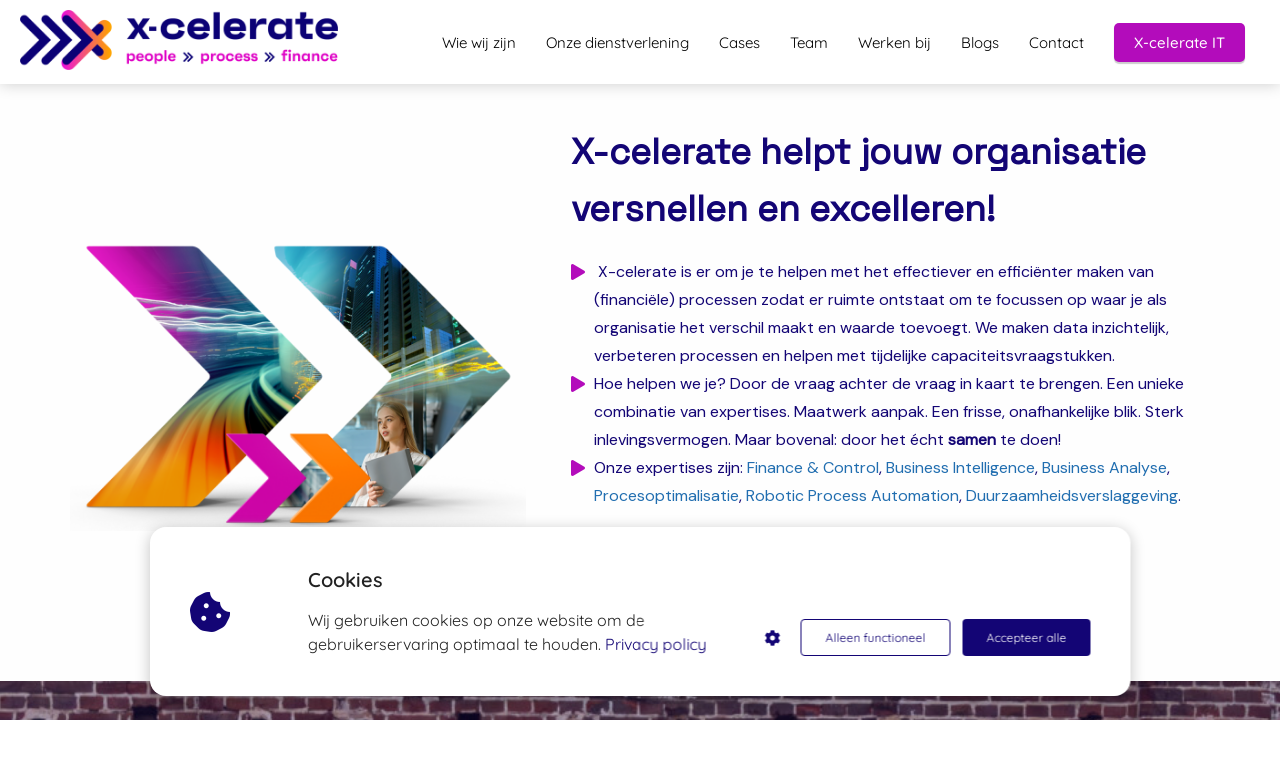

--- FILE ---
content_type: text/html
request_url: https://x-celerate.nl/
body_size: 17499
content:
<!DOCTYPE html><html
lang="nl" prefix="og: https://ogp.me/ns#"><head><meta
http-equiv="Content-Type" content="text/html; charset=utf-8" /><meta
name="viewport" content="width=device-width, initial-scale=1"><meta
property="og:locale" content="nl_NL"><link
rel="preload" fetchpriority="high" as="image" href="https://media-01.imu.nl/storage/x-celerate.nl/24255/x-celerate-1.png" imagesrcset="https://media-01.imu.nl/storage/x-celerate.nl/24255/x-celerate-1.png 350w"><link
rel="preload" fetchpriority="high" as="image" href="https://media-01.imu.nl/storage/x-celerate.nl/24255/x-celerate-jpg-36-1920x500.jpg" imagesrcset="https://media-01.imu.nl/storage/11128/24255/responsive/11380593/x-celerate-jpg-36-1920x500_1606_418.jpg 1606w, https://media-01.imu.nl/storage/11128/24255/responsive/11380593/x-celerate-jpg-36-1920x500_1343_350.jpg 1343w, https://media-01.imu.nl/storage/11128/24255/responsive/11380593/x-celerate-jpg-36-1920x500_1124_293.jpg 1124w, https://media-01.imu.nl/storage/11128/24255/responsive/11380593/x-celerate-jpg-36-1920x500_940_245.jpg 940w, https://media-01.imu.nl/storage/11128/24255/responsive/11380593/x-celerate-jpg-36-1920x500_787_205.jpg 787w, https://media-01.imu.nl/storage/11128/24255/responsive/11380593/x-celerate-jpg-36-1920x500_658_171.jpg 658w, https://media-01.imu.nl/storage/11128/24255/responsive/11380593/x-celerate-jpg-36-1920x500_550_143.jpg 550w, https://media-01.imu.nl/storage/11128/24255/responsive/11380593/x-celerate-jpg-36-1920x500_460_120.jpg 460w, https://media-01.imu.nl/storage/11128/24255/responsive/11380593/x-celerate-jpg-36-1920x500_385_100.jpg 385w, https://media-01.imu.nl/storage/11128/24255/responsive/11380593/x-celerate-jpg-36-1920x500_322_84.jpg 322w, https://media-01.imu.nl/storage/11128/24255/responsive/11380593/x-celerate-jpg-36-1920x500_269_70.jpg 269w, https://media-01.imu.nl/storage/11128/24255/responsive/11380593/x-celerate-jpg-36-1920x500_225_59.jpg 225w, https://media-01.imu.nl/storage/11128/24255/responsive/11380593/x-celerate-jpg-36-1920x500_188_49.jpg 188w, https://media-01.imu.nl/storage/x-celerate.nl/24255/x-celerate-jpg-36-1920x500.jpg 1920w"><link
rel="preload" fetchpriority="high" as="image" href="https://media-01.imu.nl/storage/x-celerate.nl/22629/008_1440x960-956x500.jpg" imagesrcset="https://media-01.imu.nl/storage/x-celerate.nl/24255/fc-mix-1-90x90.png 90w"><link
rel="preconnect" href="https://cdnjs.cloudflare.com"><link
rel="preconnect" href="https://app.phoenixsite.nl"><link
rel="preconnect" href="https://media-01.imu.nl"><link
rel="icon" href="https://media-01.imu.nl/storage/x-celerate.nl/24255/favicon-32x32.png" type="image/x-icon" /><style>body,html{max-width:100%;display:none;font-family:"Roboto"}#wrapper{min-height:100%}.pricing-stars
p{font-family:FontAwesome}.editing-mode-message{display:none !important}</style><script>window.phx_track = window.phx_track || function() { (window.phx_track.q = window.phx_track.q || []).push(arguments) }</script><script defer>window.CookieConsent=new function(e){const t="cookie-warning-modal--popup";let n=JSON.parse(localStorage.getItem("cookieConsent")||"null");const c=!!n;function o(e=c){const t={c_consent_given:e};Object.entries(n).forEach((([e,n])=>{t[`c_consent_${e}`]=n})),"undefined"!=typeof phx_track&&phx_track("cookie_consent","","",t)}n={functional:!0,statistical:!1,marketing:!1,...n},o();const i=window.cookie_consent_compatibility_mode_enabled||!1;let s=null,a=null,l=null,d=null,u=null,r=null,k=null,h=null,g=null,m=null;const p=()=>{function t(e){h.checked=g.checked&&m.checked}s=e.getElementById("show-custom-settings"),a=e.getElementById("cookie"),l=e.getElementById("settings"),d=e.body,u=e.getElementById("accept-functional"),r=e.getElementById("accept-all"),k=e.getElementById("save-custom-settings"),h=e.getElementById("input-cookie-consent-all"),g=e.getElementById("input-cookie-consent-statistical"),m=e.getElementById("input-cookie-consent-marketing"),u.addEventListener("click",(function(){v(!1,!1),f(d,a)})),r.addEventListener("click",(function(){v(!0,!0),f(d,a)})),k.addEventListener("click",(function(){v(!!g.checked,!!m.checked),f(d,a),f(d,l)})),s.addEventListener("click",(function(){a.classList.remove("show"),setTimeout((function(){l.classList.add("show")}),100)})),h.addEventListener("change",(function(e){g.checked=e.target.checked,m.checked=e.target.checked})),g.addEventListener("change",t),m.addEventListener("change",t),c||setTimeout((()=>{L()}),1e3)};function f(e,n){n.classList.contains(t)&&e.classList.remove("active-popup"),n.classList.remove("show")}function v(t,c){n.statistical=t,n.marketing=c,localStorage.setItem("cookieConsent",JSON.stringify(n)),i?location.reload():_script_loader.loadScriptSrc(),e.dispatchEvent(new CustomEvent("cookie-consent-changed",{detail:{givenConsentItems:n}})),o(!0)}"complete"===e.readyState||"loaded"===e.readyState?p():e.addEventListener("DOMContentLoaded",p);const E=function(){g.checked=n.statistical,m.checked=n.marketing,h.checked=n.statistical&&n.marketing},L=function(){E(),a.classList.add("show"),a.classList.contains(t)&&d.classList.add("active-popup")};this.openCookieConsentPopup=function(){E(),l.classList.add("show"),d.classList.add("active-popup")},this.hasConsent=function(e){return n[e]||!1},this.getGivenConsentItems=function(){return n},this.hasGivenPreference=function(){return c}}(document);</script><script>window.pages_url = "https://app.phoenixsite.nl/";</script><script async src="https://www.googletagmanager.com/gtag/js?id=G-H7YLRV9PL8" data-type="statistical"></script><script async src="[data-uri]" data-type="statistical"></script><script async src="[data-uri]" data-type="marketing"></script> <script async data-type="marketing" lazy-script="https://www.googletagmanager.com/gtag/js?id=G-H7YLRV9PL8"></script> <script data-type="marketing" lazy-script="[data-uri]"></script>  <script data-type="marketing" lazy-script="[data-uri]"></script> <meta
name="google-site-verification" content="clkkAi-qRW-pfJ2Xg2W-R1h3rk0Rw2Vq1i0x8og_BP0" /><title>X-celerate helpt jouw organisatie te versnellen en excelleren!</title><meta
name="description" content="Een specialistische consultancy op het gebied van finance, processen en BI. Samen realiseren we projecten op maat, met focus op betrokkenheid en resultaat!"/><meta
name="keywords" content=""/><meta
name="robots" content="index, follow"/><link
rel="dns-prefetch" href="//cdn.phoenixsite.nl" /><link><link
rel="dns-prefetch" href="//app.phoenixsite.nl" /><link><link
rel="canonical" href="https://x-celerate.nl/"><meta
property="og:type" content="website"/><meta
property="og:title" content="X-celerate helpt jouw organisatie te versnellen en excelleren!"/><meta
name="twitter:card" content="summary" /><meta
property="twitter:title" content="X-celerate helpt jouw organisatie te versnellen en excelleren!"/><meta
property="og:description" content="Een specialistische consultancy op het gebied van finance, processen en BI. Samen realiseren we projecten op maat, met focus op betrokkenheid en resultaat!"/><meta
property="twitter:description" content="Een specialistische consultancy op het gebied van finance, processen en BI. Samen realiseren we projecten op maat, met focus op betrokkenheid en resultaat!"/><meta
property="og:url" content="https://x-celerate.nl"/><meta
property="twitter:image" content="https://media-01.imu.nl/storage/x-celerate.nl/31105/x-image-1-544x628.png"/><meta
property="og:image" content="https://media-01.imu.nl/storage/x-celerate.nl/31105/x-image-1-544x628.png"/> <script>var base_pages_api_url = "https://app.phoenixsite.nl/";</script> <script>let url_string = window.location.href;
  let url = new URL(url_string);
  let order_value = url.searchParams.get("order_value");
  let order_name = url.searchParams.get("product_name");
  let order_sku = url.searchParams.get("sku");
  let order_number = url.searchParams.get("nr");
  let order_quantity = url.searchParams.get("quantity");

  if(!!order_value && !!order_name && !!order_sku && !!order_number && !!order_quantity) {
    window.dataLayer = window.dataLayer || [];
    dataLayer.push({
      "event": "purchase",
      "transactionId": order_number,
      "transactionTotal": order_value,
      "transactionProducts": [{
        "sku": order_sku,
        "name": order_name,
        "price": order_value,
        "quantity":order_quantity
      }] });
  }</script> <script defer src="https://cdnjs.cloudflare.com/ajax/libs/jquery/3.6.0/jquery.min.js"></script> <script defer src="https://cdn.phoenixsite.nl/pageomatic/assets/js/client/parameter-vars.js?v=20251216193724"></script> <script defer src="https://cdn.phoenixsite.nl/pageomatic/assets/js/client/img-popup-box.js?v=20251216193724"></script> <script defer src="https://cdn.phoenixsite.nl/pageomatic/assets/js/client/video-popup-box.js?v=20251216193724"></script> <script defer src="https://cdn.phoenixsite.nl/pageomatic/assets/js/client/portfolio-popup-box.js?v=20251216193724"></script> <script defer src="https://cdn.phoenixsite.nl/pageomatic/assets/js/client/menu-scroll.js?v=20251216193724"></script> <script defer src="https://cdn.phoenixsite.nl/pageomatic/assets/js/client/anchor-scroll-script.js?x=2&v=20251216193724"></script> <script defer src="https://cdn.phoenixsite.nl/pageomatic/assets/js/client/box-slider-script.js?v=20251216193724"></script> <script defer src="https://cdn.phoenixsite.nl/pageomatic/assets/js/client/common-scripts-ps.js?v=20251216193724"></script> <script defer src="https://cdn.phoenixsite.nl/pageomatic/assets/js/client/two-step-optin-trigger.js?v=20251216193724"></script> <script defer type='text/javascript' src="https://cdn.phoenixsite.nl/pageomatic/assets/js/client/phx-admin-menu.js?v=20251216193724"></script> <script defer type='text/javascript' src="https://cdn.phoenixsite.nl/pageomatic/assets/js/client/fake-scroll.js"></script> <script  src="https://cdn.phoenixsite.nl/pageomatic/assets/js/client/uuid.js?v=20251216193724"></script> <script defer src="https://cdn.phoenixsite.nl/pageomatic/assets/js/client/animation-script.js?v=20251216193724"></script> <script async
            defer
            src="https://sc.imu.nl/js/phx-analytics.js?v=20251216193724"
            data-w-id="13338"
            data-p-t="homepage"
    ></script> <style>.modern-classic-theme .full-row
ul{font-family:inherit;font-weight:inherit;list-style-type:none;padding-left:0;position:relative}.modern-classic-theme .full-row ul
li{padding-left:0}.modern-classic-theme .full-row ul li:before{color:#3c3;content:"\f058";font-family:Font Awesome\ 5 Pro,Font Awesome\ 5 Free;font-weight:900;left:0;margin-right:10px;position:relative}body .modern-classic-theme{font-family:Source Sans Pro,sans-serif}body .modern-classic-theme.two-step-optin-wrapper .two-step-popup{background:#fff!important;border-radius:3px;text-align:center}body .modern-classic-theme .general-btn{border:none;border-radius:3px;-webkit-box-shadow:none;box-shadow:none;font-family:Source Sans Pro,sans-serif;font-size:18px;font-weight:400;outline:0;overflow:hidden;padding:15px
40px;position:relative}body .modern-classic-theme .general-btn:before{background:-webkit-gradient(linear,left top,left bottom,from(transparent),to(rgba(0,0,0,.1)));background:linear-gradient(180deg,transparent,rgba(0,0,0,.1));border-radius:3px;content:"";height:100%;left:0;position:absolute;top:0;width:100%}.modern-classic-theme-content{margin-bottom:0;z-index:1}.full-hero-row.modern-classic-theme{font-family:Open Sans,sans-serif;font-weight:400;text-align:center}.full-hero-row.modern-classic-theme .hero-cta{margin-bottom:80px}.full-hero-row.modern-classic-theme
h2{margin-bottom:32px;margin-top:0}.full-hero-row.modern-classic-theme .hero-main-title{font-family:Source Sans Pro,sans-serif;font-size:42px;font-weight:200;letter-spacing:0;line-height:1.6;margin-bottom:10px;margin-top:90px;text-shadow:none!important}@media (max-width:1500px){.full-hero-row.modern-classic-theme .hero-main-title{font-size:37px;line-height:1.6!important;margin-bottom:20px}}@media (max-width:1169px){.full-hero-row.modern-classic-theme .hero-main-title{line-height:1.6!important;margin-top:35px}}@media (max-width:1025px){.full-hero-row.modern-classic-theme .hero-main-title{font-size:26px!important;line-height:1.6!important}}.full-hero-row.modern-classic-theme
h2{font-family:Open Sans,sans-serif;font-size:26px;font-weight:300;letter-spacing:0;line-height:1.6;margin-bottom:20px;text-shadow:none!important}.full-row.modern-classic-theme{padding-bottom:75px;padding-top:85px}.full-row.modern-classic-theme h1,.full-row.modern-classic-theme h2,.full-row.modern-classic-theme
h3{font-family:Source Sans Pro,sans-serif}.full-row.modern-classic-theme .compact-usp1{border-radius:0;-webkit-box-shadow:none!important;box-shadow:none!important;margin:20px!important}.full-row.modern-classic-theme .compact-usp1 .usp-title{margin:0!important;padding-bottom:0!important}.full-row.modern-classic-theme .compact-usp1 .usp-desc{margin:0!important}.full-row.modern-classic-theme .usp-item{border-radius:5px;-webkit-box-shadow:0 0 15px rgba(0,0,0,.2);box-shadow:0 0 15px rgba(0,0,0,.2);line-height:1.6;margin:5px
20px 40px;min-height:50px;padding:0;text-align:center}.full-row.modern-classic-theme .usp-item .usp-title,.full-row.modern-classic-theme .usp-item
h3{font-family:Source Sans Pro,sans-serif;font-size:24px;font-weight:300;margin:0
0 20px;padding:0;position:relative}.full-row.modern-classic-theme .usp-item .usp-desc{font-family:Open Sans,sans-serif;font-size:15px;font-weight:300;line-height:1.6;margin-bottom:20px;margin-top:20px;position:relative;z-index:150}.full-row.modern-classic-theme .compact-usp1{text-align:unset}.full-row.modern-classic-theme .compact-usp1 .usp-image{float:left;margin-right:8%;width:22%}.full-row.modern-classic-theme .compact-usp1 .usp-image
img{height:auto;max-height:90px;max-width:100%}.full-row.modern-classic-theme .compact-usp1 .usp-content-wrap{float:left;text-align:left;width:70%}@media (max-width:1023px){.full-row.modern-classic-theme .flex-box{padding:10px}}.full-row.modern-classic-theme.large-img-title-txt-btn .content-unit{margin:10px
30px}.full-row.modern-classic-theme .content-unit{margin:10px;padding:0;position:relative;text-align:center;z-index:99}.full-row.modern-classic-theme .content-unit .general-btn{margin-bottom:0!important}.full-row.modern-classic-theme .content-unit .content-unit-title{font-family:Source Sans Pro,sans-serif;font-size:45px!important;font-weight:300;letter-spacing:0;line-height:1.6;margin-bottom:20px;position:relative;text-align:center}@media (max-width:1169px){.full-row.modern-classic-theme .content-unit .content-unit-title{margin-bottom:25px}.full-row.modern-classic-theme .content-unit .content-unit-title:after{display:none}.full-row.modern-classic-theme .content-unit .content-unit-txt{width:100%}}@media (max-width:900px){body .modern-classic-theme .general-btn{white-space:normal}.full-row.modern-classic-theme .content-unit .content-unit-title{font-size:28px!important}.full-row.modern-classic-theme .content-unit.content-full-width{margin-top:10px}.full-row.modern-classic-theme .content-unit{margin-left:20px;margin-right:20px}}.full-row.modern-classic-theme .content-unit .content-unit-txt{font-family:Open Sans,sans-serif;font-size:inherit;font-weight:300;line-height:1.8;margin-bottom:30px;margin-left:auto;margin-right:auto;position:relative;width:100%;z-index:150}.full-row.modern-classic-theme .content-unit .content-unit-txt
p{margin-bottom:8px}.full-row.modern-classic-theme .content-unit .content-unit-txt
a{color:#216eb0;font-weight:500}.full-row.modern-classic-theme .content-unit .content-unit-txt ul
li{font-size:inherit;list-style-type:none;padding-left:25px;text-align:left}.full-row.modern-classic-theme .content-unit .content-unit-txt ul li:before{position:absolute}.full-row.modern-classic-theme .content-unit .content-unit-txt ul li:before{font-size:17px}.full-row.modern-classic-theme .content-unit .content-unit-cta{text-align:center}@media (max-width:767px){.full-row.modern-classic-theme .content-unit{padding:20px}.full-hero-row{left:0!important;right:0!important}}.full-row.modern-classic-theme .simple-cta-unit{position:relative}.full-row.modern-classic-theme .simple-cta-unit.less-padding{padding-bottom:0;padding-top:0}.full-row.modern-classic-theme .simple-cta-unit .simple-cta-title{font-family:Source Sans Pro,sans-serif;font-size:40px;font-weight:300;letter-spacing:0;line-height:1.6;position:relative;text-align:center}@media (max-width:1500px){.full-row.modern-classic-theme .simple-cta-unit .simple-cta-title{font-size:40px}}.full-row.modern-classic-theme .simple-cta-unit .no-line-under:after{display:none}.small-padding-top-bot.modern-classic-theme{padding-bottom:60px;padding-top:60px}strong{font-weight:700}@media (max-width:1023px){.full-row.modern-classic-theme .simple-cta-unit .simple-cta-title{margin-bottom:20px!important}.full-row.modern-classic-theme .simple-cta-unit .flex-box{max-width:none;width:100%}.flex-box-2{display:inline-block}}html{margin-top:0!important}#wrapper{padding-bottom:0!important}.bg-img-custom-overlay{z-index:1!important}*{-webkit-box-sizing:border-box;box-sizing:border-box}:after,:before{-webkit-box-sizing:border-box;box-sizing:border-box}a{text-decoration:none}@media (max-width:900px){.full-row.modern-classic-theme .simple-cta-unit .flex-box{margin-bottom:0;padding-bottom:0}h1{font-size:24px!important}h2{font-size:22px!important}h3{font-size:20px!important}.full-row{padding-top:20px!important;padding-bottom:20px!important;display:block}.full-hero-row{padding-top:20px;padding-bottom:20px;display:block}.full-hero-row
h2{font-size:22px!important}.full-hero-row .hero-main-title{font-size:22px!important;margin-top:40px!important}.full-hero-row .hero-sub-title{font-size:17px!important}.full-hero-row.no-responsive-padding{padding-top:0;padding-bottom:0}.hero-main-title,.hero-sub-title{padding-left:15px;padding-right:15px}.simple-cta-unit .simple-cta-title{padding-left:15px!important;padding-right:15px!important}.full-hero-row{overflow-wrap:break-word;word-wrap:break-word}.full-hero-row .hero-cta{margin-bottom:20px!important}}@media (max-width:980px){.content-unit .content-unit-txt{font-size:16px!important}}@media (max-width:500px){.full-row.modern-classic-theme .compact-usp1 .usp-image img.imgsize-90x90{max-width:90px}.full-row.modern-classic-theme .compact-usp1 .usp-content-wrap{width:100%}.usp-item.compact-usp1 .usp-image{float:none!important;margin:auto!important;width:100%!important;margin-bottom:15px!important}.usp-item.compact-usp1 .usp-content-wrap{text-align:center!important;max-width:none!important;float:none!important;padding:0!important}}@media (max-width:1169px){.content-unit .content-unit-title{text-align:inherit!important}.content-unit .content-unit-title.align-left{text-align:left!important}.content-unit .content-unit-txt{text-align:inherit!important}.content-unit .content-unit-txt.align-left{text-align:left!important}.content-unit .content-unit-cta{text-align:inherit!important}}@media (max-width:900px){.odd-even-row{display:block;width:100%}.odd-even-row .row-nest-one,.odd-even-row .row-nest-three,.odd-even-row .row-nest-two{display:block;width:100%}}.header-client-styling .basic-header-styling .header-item-placement{display:-webkit-box;display:-ms-flexbox;display:flex;-webkit-box-align:center;-ms-flex-align:center;align-items:center;width:100%}.header-client-styling .desktop-logo{height:60px;display:-webkit-inline-box;display:-ms-inline-flexbox;display:inline-flex;-webkit-box-align:center;-ms-flex-align:center;align-items:center}.header-client-styling .desktop-logo
img{max-height:60px;-o-object-fit:contain;object-fit:contain;-o-object-position:left;object-position:left}.header-client-styling .menu-bar{display:-webkit-box;display:-ms-flexbox;display:flex;-webkit-box-pack:end;-ms-flex-pack:end;justify-content:flex-end;-webkit-box-align:center;-ms-flex-align:center;align-items:center;width:100%}.header-client-styling .menu-link-styling{color:unset}.header-client-styling .menu-item{-webkit-touch-callout:none;border-radius:3px;padding:15px;padding-top:20px;padding-bottom:20px;position:relative;font-size:15px;text-align:center;display:-webkit-inline-box;display:-ms-inline-flexbox;display:inline-flex;-webkit-box-pack:center;-ms-flex-pack:center;justify-content:center;-webkit-box-align:center;-ms-flex-align:center;align-items:center}.header-client-styling .menu-list{position:relative;float:left;display:inline-block;border-radius:3px}.header-client-styling .preview-header-item{display:-webkit-box;display:-ms-flexbox;display:flex;-webkit-box-align:center;-ms-flex-align:center;align-items:center;z-index:4000;position:relative;background:#fff;-webkit-box-shadow:0 0 15px rgba(0,0,0,.2);box-shadow:0 0 15px rgba(0,0,0,.2)}.header-client-styling .small-size-header{height:84px!important}.header-client-styling .small-size-header .desktop-logo{height:60px;display:-webkit-inline-box;display:-ms-inline-flexbox;display:inline-flex;-webkit-box-align:center;-ms-flex-align:center;align-items:center}.header-client-styling .small-size-header .desktop-logo
img{max-height:60px;-o-object-fit:contain;object-fit:contain;-o-object-position:left;object-position:left}.header-client-styling .cta-header-button{-webkit-box-shadow:rgba(0,0,0,.2) 0 2px 1px;box-shadow:rgba(0,0,0,.2) 0 2px 1px;padding:10px
20px;border-radius:5px;background:#ff9b00;font-weight:500;position:relative;text-decoration:none;display:inline-block}.header-client-styling .full-width-header{margin-left:20px;margin-right:20px}.header-client-styling
.fixed{position:fixed;width:100%;z-index:305}.header-client-styling .background-effect{padding-top:13px;padding-bottom:13px;margin-top:7px;margin-bottom:7px}@media (min-width:1024px){.header-client-styling .mobile-header{display:none}.header-client-styling .basic-header-styling{display:block;position:relative;z-index:305}}@media (max-width:1024px){.header-client-styling .mobile-header{display:block;width:100%;height:64px;position:relative;z-index:305}.header-client-styling .basic-header-styling{display:none}}.header-client-styling .mobile-header-bar{display:-webkit-box;display:-ms-flexbox;display:flex;width:100%;-webkit-box-align:center;-ms-flex-align:center;align-items:center;padding:10px
24px;-webkit-box-shadow:0 0 10px rgba(0,0,0,.2);box-shadow:0 0 10px rgba(0,0,0,.2);position:fixed;z-index:20}.header-client-styling .mobile-header-menu-bar{display:-webkit-box;display:-ms-flexbox;display:flex;-webkit-box-pack:end;-ms-flex-pack:end;justify-content:flex-end;-webkit-box-align:center;-ms-flex-align:center;align-items:center;width:100%}.header-client-styling .mobile-menu-item-container{display:none}.header-client-styling .mobile-menu-item-container .mobile-bottom-flex{display:-webkit-box;display:-ms-flexbox;display:flex;-webkit-box-align:center;-ms-flex-align:center;align-items:center;-webkit-box-pack:justify;-ms-flex-pack:justify;justify-content:space-between;border-top:1px solid rgba(0,0,0,.1)}.header-client-styling .mobile-menu-item-container .mobile-cta-button{margin-left:10px;display:inline-block}@media (max-width:970px){.modern-classic-theme .full-row
ul{text-align:left!important}.header-client-styling .mobile-menu-item-container .mobile-cta-button .cta-header-button{font-size:12px}}.header-client-styling .burger-menu-icon{-webkit-touch-callout:none;padding:5px;width:44px;border-radius:3px}.header-client-styling .burger-menu-icon
i{font-size:30px!important;position:relative;left:4px}.header-client-styling .mobile-logo
img{height:40px;-o-object-fit:contain;object-fit:contain;-o-object-position:left;object-position:left}@media (max-width:500px){.header-client-styling .mobile-logo
img{max-width:250px;height:auto;max-height:40px}}.header-client-styling .top-mobile-template{top:0}.header-client-styling .top-mobile-template .mobile-menu-item-container{-webkit-box-shadow:0 0 10px rgba(0,0,0,.2);box-shadow:0 0 10px rgba(0,0,0,.2);max-width:100%;margin:auto;border-radius:0;border-top:2px solid rgba(0,0,0,.2);position:fixed;width:100%;z-index:-1;top:57px;overflow-y:scroll}@media (max-height:600px){.header-client-styling .top-mobile-template .mobile-menu-item-container{bottom:0}}.header-client-styling .top-mobile-template .mobile-menu-item-container .mobile-menu-nav-item{-webkit-touch-callout:none;font-size:15px;padding:18px;padding-left:30px;border-top:1px solid rgba(0,0,0,.1);font-weight:300}#wrapper .preview-header-item{margin:0;height:auto;font-family:Quicksand;z-index:4}body,html{width:100%;font-size:16px;color:#222;margin:0;padding:0;background:#fff;display:block!important;position:relative}body h1,html
h1{margin-top:0!important}body h1,body h2,body h3,html h1,html h2,html
h3{margin:0;padding:0}.usp-desc{position:relative}.content-unit.align-content-left{text-align:left!important}.content-unit.align-content-left .content-unit-title{text-align:left}.content-unit.align-content-left .content-unit-cta{text-align:left}@media (max-width:960px){.content-unit.align-content-left{text-align:center!important}.content-unit.align-content-left .content-unit-title{text-align:center!important}.content-unit.align-content-left .content-unit-cta{text-align:center}}.mirror-box-1
img{max-width:100%}.mirror-box-on .mirror-box-1{-webkit-box-ordinal-group:2;-ms-flex-order:1;order:1}.mirror-box-on .mirror-box-2{-webkit-box-ordinal-group:3;-ms-flex-order:2;order:2}.flex-parent-center{display:-webkit-box;display:-ms-flexbox;display:flex;-webkit-box-align:center;-ms-flex-align:center;align-items:center;-webkit-box-pack:center;-ms-flex-pack:center;justify-content:center}@media (max-width:1023px){.flex-parent-center{display:block;-webkit-box-align:initial;-ms-flex-align:initial;align-items:initial;-webkit-box-pack:initial;-ms-flex-pack:initial;justify-content:initial;text-align:center}}@media (max-width:900px){.flex-parent-center{display:inherit;-webkit-box-align:initial;-ms-flex-align:initial;align-items:initial;-webkit-box-pack:initial;-ms-flex-pack:initial;justify-content:initial}}.flex-parent-no-center{display:-webkit-box;display:-ms-flexbox;display:flex}@media (max-width:1023px){.flex-parent-no-center{display:block;-webkit-box-align:initial;-ms-flex-align:initial;align-items:initial;-webkit-box-pack:initial;-ms-flex-pack:initial;justify-content:initial;text-align:center}}@media (max-width:900px){.flex-parent-no-center{display:initial;-webkit-box-align:initial;-ms-flex-align:initial;align-items:initial;-webkit-box-pack:initial;-ms-flex-pack:initial;justify-content:initial}}.flex-box{-webkit-box-flex:1;-ms-flex:1;flex:1}@media (max-width:1023px){.flex-box{-webkit-box-flex:0;-ms-flex:none;flex:none;width:48%;max-width:48%;display:inline-block;margin-top:0;margin-bottom:0}}@media (max-width:900px){.flex-box{-webkit-box-flex:0;-ms-flex:none;flex:none;width:auto;max-width:100%;padding:5px;display:block}}.flex-box-2{-webkit-box-flex:2;-ms-flex:2;flex:2}.flex-box-3{-webkit-box-flex:3;-ms-flex:3;flex:3}.has-flex-padding{padding-left:15px;padding-right:15px}a{color:#337ab7}.general-btn{display:inline-block;margin:auto;padding:10px;padding-left:30px;padding-right:30px;text-align:center;position:relative}.general-btn
p{display:inline}.general-btn
br{display:none}.clear{clear:both}img{border:0}p{padding:0;margin:0}.align-left{text-align:left!important}.align-center{text-align:center}.no-padding .full-row{padding-top:0!important;padding-bottom:0!important}.little-padding .full-row{padding-top:30px!important;padding-bottom:30px!important}iframe{max-width:100%!important}.full-row{max-width:100%;clear:both;padding-top:60px;padding-bottom:60px;position:relative;z-index:3}.full-row
img{max-width:100%;height:auto}.overflow-hidden-parent{overflow:hidden}.full-hero-row{width:100%;clear:both;position:relative}@media (max-width:400px){.full-hero-row{word-break:break-word}}@media (max-width:767px){.full-hero-row .flex-parent-center{display:inline-block}}.full-hero-row .flex-parent-center.mobile-center-flex-align{display:-webkit-box;display:-ms-flexbox;display:flex;-webkit-box-align:center;-ms-flex-align:center;align-items:center}.full-hero-row .flex-parent-center.mobile-center-flex-align .flex-box{-webkit-box-flex:1;-ms-flex:1;flex:1}@media (max-width:1023px){.full-hero-row .flex-parent-center.mobile-center-flex-align .flex-box{-webkit-box-flex:1;-ms-flex:1;flex:1;max-width:100%}}.full-hero-row .bg-img-title{color:#fff}.full-row-center{max-width:1170px;margin:auto;position:relative;z-index:3}.full-row-center-absolute{max-width:1170px;left:0;right:0;top:0;bottom:0;margin:auto;position:absolute;z-index:2;color:#fff!important;width:100%}@media (max-width:1024px){.full-row-center-absolute{padding:0
20px}}.row-bg-gray{background-color:#f5f5f5}.bg-img-shadow{text-shadow:1px 2px 3px rgba(50,58,57,.6)!important}.hero-bg-img{width:100%;max-height:500px;overflow:hidden}@media (min-width:2000px){.hero-bg-img{max-height:650px}}.hero-bg-img
img{min-width:100%;display:block;height:auto;margin-left:50%;-webkit-transform:translateX(-50%);transform:translateX(-50%);-ms-transform:translateX(-50%)}@media (max-width:1080px){.hero-bg-img
img{min-height:500px;max-height:700px;width:auto;margin-left:50%;-webkit-transform:translateX(-50%);transform:translateX(-50%);-ms-transform:translateX(-50%)}}.hero-bg-img.overlay-active-mobile .bg-img-custom-overlay{display:block}.align-center{text-align:center!important}.align-button{position:relative}.align-button .align-button-inner-wrapper{display:inline-block}@media (max-width:900px){.full-hero-row .bg-img-title{color:inherit;text-shadow:none!important}.align-button{text-align:center!important}}.bg-img-custom-overlay{width:100%;position:absolute;top:0;left:0;height:100%;background:#000;opacity:.4;z-index:0}.mirror-box-on .slide-in-false{-webkit-transform:translateX(-1200px);transform:translateX(-1200px);-ms-transform:translateX(-1200px)}@media (max-width:1169px){.mirror-box-on .slide-in-false{-webkit-transform:translateX(0);transform:translateX(0);-ms-transform:translateX(0)}}.two-step-optin-wrapper{display:none;position:fixed;top:0;right:0;left:0;bottom:0;background:rgba(51,51,51,.7);z-index:9999}.two-step-optin-wrapper .two-step-popup{position:absolute;max-width:550px;padding:0;background:#fff;-webkit-box-shadow:0 4px 18px 5px rgba(51,51,51,.9);box-shadow:0 4px 18px 5px rgba(51,51,51,.9);top:12%;left:0;right:0;margin:auto;width:100%}@media (max-width:940px){.two-step-optin-wrapper .two-step-popup{top:15px;max-width:95%}}.odd-even-row{position:relative}.button-inserted-icon{margin-left:7px}.font-size-small:not(.general-btn):not(.ghost-btn) .size-small{font-size:.8em!important}.font-size-large:not(.general-btn):not(.ghost-btn) .size-large{font-size:1.3em!important}body .full-row
ul{padding-left:0}body .full-row ul
li{padding-left:1.45em!important}body .full-row ul li:before{position:absolute!important;font-size:unset!important;line-height:unset!important}body .full-row ul.default-list-style li:before{content:unset!important}ul.default-list-style li:before{content:unset!important}body ul.default-list-style li:before{content:unset!important}.fa,.fas{-moz-osx-font-smoothing:grayscale;-webkit-font-smoothing:antialiased;display:inline-block;font-style:normal;font-variant:normal;text-rendering:auto;line-height:1}.fa-arrow-right:before{content:"\f061"}.fa-bars:before{content:"\f0c9"}.fa-caret-down:before{content:"\f0d7"}.fa-caret-up:before{content:"\f0d8"}.fa-check:before{content:"\f00c"}.fa-cookie-bite:before{content:"\f564"}.fa-newspaper:before{content:"\f1ea"}.fa-palette:before{content:"\f53f"}.fa-pen:before{content:"\f304"}.fa-sliders-h:before{content:"\f1de"}.fa-th-large:before{content:"\f009"}.fa,.fas{font-family:"Font Awesome 5 Free"}.fa,.fas{font-weight:900}.primary-c-bg{background:#130575!important;color:#fff}.primary-c-bg-gradient{background:#1976d2!important;background:-moz-linear-gradient(top,#130575 0,#0d0453 100%)!important;background:-webkit-linear-gradient(top,#130575 0,#0d0453 100%)!important;background:linear-gradient(to bottom,#130575 0,#0d0453 100%)!important;color:#fff}.primary-c-bg-gradient .hero-main-title,.primary-c-bg-gradient .hero-sub-title{text-shadow:1px 1px 10px rgba(0,0,0,.96)}.modern-classic-theme .primary-c-bg-gradient .hero-main-title,.modern-classic-theme .primary-c-bg-gradient .hero-sub-title{text-shadow:none!important}.modern-classic-theme .general-btn:before{border-color:transparent #b30cbb transparent transparent}.modern-classic-theme .general-btn:after{border-color:transparent transparent transparent #b30cbb}.content-color-primary{color:#130575!important}</style><link
rel="preload" href="https://cdn.phoenixsite.nl/pageomatic/assets/css/releases/modern-classic-theme-general.css?v=20251216193724" as="style" onload="this.onload=null;this.rel='stylesheet'"><link
rel="preload" href="https://cdn.phoenixsite.nl/pageomatic/assets/css/pages-phoenix-footers.css?v=20251216193724" as="style" onload="this.onload=null;this.rel='stylesheet'"><link
rel="preload" href="https://cdn.phoenixsite.nl/pageomatic/assets/css/master-style.css?v=20251216193724" as="style" onload="this.onload=null;this.rel='stylesheet'"><link
rel="preload" href="https://cdn.phoenixsite.nl/pageomatic/assets/css/releases/phx-admin-menu.css?v=20251216193724" as="style" onload="this.onload=null;this.rel='stylesheet'"><link
rel="preload" href="https://app.phoenixsite.nl/api/v1.0/assets/custom.css?domain=x-celerate.nl&website_design_id=1345335&v=20251216193724-1743154250" as="style" onload="this.onload=null;this.rel='stylesheet'"><link
rel="preload" href="https://cdnjs.cloudflare.com/ajax/libs/font-awesome/5.15.4/css/all.min.css" as="style" onload="this.onload=null;this.rel='stylesheet'"><link
rel="preload" href="https://cdn.phoenixsite.nl/pageomatic/assets/css/font-styles/poppins.css" as="style" onload="this.onload=null;this.rel='stylesheet'"><link
rel="preload" href="https://cdn.phoenixsite.nl/pageomatic/assets/css/font-styles/didact-gothic.css" as="style" onload="this.onload=null;this.rel='stylesheet'"><link
rel="preload" href="https://cdn.phoenixsite.nl/pageomatic/assets/css/font-styles/quicksand.css" as="style" onload="this.onload=null;this.rel='stylesheet'"><link
rel="preload" href="https://cdn.phoenixsite.nl/pageomatic/assets/css/font-styles/raleway.css" as="style" onload="this.onload=null;this.rel='stylesheet'"><link
rel="preload" href="https://cdn.phoenixsite.nl/pageomatic/assets/css/font-styles/montserrat.css" as="style" onload="this.onload=null;this.rel='stylesheet'"><link
rel="preload" href="https://cdn.phoenixsite.nl/pageomatic/assets/css/font-styles/open-sans.css" as="style" onload="this.onload=null;this.rel='stylesheet'"><link
rel="preload" href="https://cdn.phoenixsite.nl/pageomatic/assets/css/font-styles/roboto.css" as="style" onload="this.onload=null;this.rel='stylesheet'"><link
rel="preload" href="https://fonts.googleapis.com/css?family=Source+Sans+Pro:300,400,700&display=swap" as="style" onload="this.onload=null;this.rel='stylesheet'"><noscript><link
rel="stylesheet" href="https://cdn.phoenixsite.nl/pageomatic/assets/css/releases/modern-classic-theme-general.css?v=20251216193724"><link
rel="stylesheet" href="https://cdn.phoenixsite.nl/pageomatic/assets/css/pages-phoenix-footers.css?v=20251216193724"><link
rel="stylesheet" href="https://cdn.phoenixsite.nl/pageomatic/assets/css/master-style.css?v=20251216193724"><link
rel="stylesheet" href="https://cdn.phoenixsite.nl/pageomatic/assets/css/releases/phx-admin-menu.css?v=20251216193724"><link
rel="stylesheet" href="https://app.phoenixsite.nl/api/v1.0/assets/custom.css?domain=x-celerate.nl&website_design_id=1345335&v=20251216193724-1743154250"><link
rel="stylesheet" href="https://cdnjs.cloudflare.com/ajax/libs/font-awesome/5.15.4/css/all.min.css"><link
rel="stylesheet" href="https://cdn.phoenixsite.nl/pageomatic/assets/css/font-styles/poppins.css"><link
rel="stylesheet" href="https://cdn.phoenixsite.nl/pageomatic/assets/css/font-styles/didact-gothic.css"><link
rel="stylesheet" href="https://cdn.phoenixsite.nl/pageomatic/assets/css/font-styles/quicksand.css"><link
rel="stylesheet" href="https://cdn.phoenixsite.nl/pageomatic/assets/css/font-styles/raleway.css"><link
rel="stylesheet" href="https://cdn.phoenixsite.nl/pageomatic/assets/css/font-styles/montserrat.css"><link
rel="stylesheet" href="https://cdn.phoenixsite.nl/pageomatic/assets/css/font-styles/open-sans.css"><link
rel="stylesheet" href="https://cdn.phoenixsite.nl/pageomatic/assets/css/font-styles/roboto.css"><link
rel="stylesheet" href="https://fonts.googleapis.com/css?family=Source+Sans+Pro:300,400,700&display=swap"></noscript><script>window.phxsite = {"app_domain":"https:\/\/app.phoenixsite.nl","pages_version":2.1};</script> </head><body> <script data-type="marketing">!function(f,b,e,v,n,t,s)
{if(f.fbq)return;n=f.fbq=function(){n.callMethod?
n.callMethod.apply(n,arguments):n.queue.push(arguments)};
if(!f._fbq)f._fbq=n;n.push=n;n.loaded=!0;n.version='2.0';
n.queue=[];t=b.createElement(e);t.async=!0;
t.src=v;s=b.getElementsByTagName(e)[0];
s.parentNode.insertBefore(t,s)}(window, document,'script',
'https://connect.facebook.net/en_US/fbevents.js');
fbq('init', '1092116281752524');</script> <noscript><img
height="1" width="1" style="display:none"
src="https://www.facebook.com/tr?id=1092116281752524&ev=PageView&noscript=1"
/></noscript><div
id="wrapper"> <script type="application/ld+json">{
                    "@context": "https://schema.org",
                    "@type": "Organization",

                    "@id": " https://x-celerate.nl ",
                    "name" : " X-celerate B.V. ",
                    "url": " https://x-celerate.nl ",
                    "email": " info@x-celerate.nl ",
                    "telephone": " +31 475 260 104 ",
                    "address": {
                        "@type": "PostalAddress",
                        "streetAddress": " Spoorlaan Noord 2 ",
                        "addressLocality": " Roermond ",
                        "postalCode": " 6043 AK ",
                        "addressCountry": "NL"
                    },
                    "logo": "https://media-01.imu.nl/storage/x-celerate.nl/24255/x-celerate-1.png", "sameAs" :
                    [
                        "https://www.linkedin.com/company/x-celerate/about/", "https://www.instagram.com/x.celerate_consultancy/"
                    ]
                }</script><div
id="fb-root"></div><script>window.pages_url = "https://app.phoenixsite.nl/";</script><script>function getFBCookie(cname) {
                        let name = cname + "=";
                    let decodedCookie = decodeURIComponent(document.cookie);
                    let ca = decodedCookie.split(";");
                    for(let i = 0; i <ca.length; i++) {
                            let c = ca[i];
                        while (c.charAt(0) == " ") {
                            c = c.substring(1);
                        }
                        if (c.indexOf(name) == 0) {
                            return c.substring(name.length, c.length);
                        }
                    }
                    return "";
                }const fbp = getFBCookie('_fbp'); const fbc = getFBCookie('_fbc');window.page_view_uuid = generateUUID();fbq('track', 'PageView', {fbp: fbp, fbc: fbc,} );window.push_page_view = true;</script><div><div
class="header-client-styling"><div
class="basic-header-styling small-size-header"><div
class="desktop-header fixed"><div
style="background-color: #ffff; color: #000000" class="preview-header-item small-size-header"><div
class="header-item-placement full-width-header">
<a
href="https://x-celerate.nl/" class="logo-link"><div
class="desktop-logo">
<img
src="https://media-01.imu.nl/storage/x-celerate.nl/24255/x-celerate-1.png" alt="x celerate 1" title="x-celerate: People &gt;&gt; Process &gt;&gt; Finance." srcset="https://media-01.imu.nl/storage/x-celerate.nl/24255/x-celerate-1.png 350w" width="350" height="66"></div>
</a><div
class="menu-bar"><div
class="menu-list menu-margin" style="color: #000000">
<a
href="https://x-celerate.nl/wie-wij-zijn/" class="menu-link-styling" ><div
class="menu-item menu-item-background    background-effect">
Wie wij zijn</div>
</a></div><div
class="menu-list menu-margin" style="color: #000000">
<a
href="https://x-celerate.nl/onze-dienstverlening" class="menu-link-styling" ><div
class="menu-item menu-item-background    background-effect">
Onze dienstverlening</div>
</a></div><div
class="menu-list menu-margin" style="color: #000000">
<a
href="https://x-celerate.nl/cases/" class="menu-link-styling" ><div
class="menu-item menu-item-background    background-effect">
Cases</div>
</a></div><div
class="menu-list menu-margin" style="color: #000000">
<a
href="https://x-celerate.nl/team/" class="menu-link-styling" ><div
class="menu-item menu-item-background    background-effect">
Team</div>
</a></div><div
class="menu-list menu-margin" style="color: #000000">
<a
href="https://x-celerate.nl/werken-bij/" class="menu-link-styling" ><div
class="menu-item menu-item-background    background-effect">
Werken bij</div>
</a></div><div
class="menu-list menu-margin" style="color: #000000">
<a
href="https://x-celerate.nl/blogs" class="menu-link-styling" target=&quot;_blank&quot;><div
class="menu-item menu-item-background    background-effect">
Blogs</div>
</a></div><div
class="menu-list menu-margin" style="color: #000000">
<a
href="https://x-celerate.nl/contact/" class="menu-link-styling" ><div
class="menu-item menu-item-background    background-effect">
Contact</div>
</a></div><div
class="menu-list">
<a
href="https://x-celerate-it.nl/" target=&quot;_blank&quot;><div
class="menu-item" style="color: #000000;"><div
class="cta-header-button " style="color: #ffffff; background-color: #B30CBB">
X-celerate IT</div></div>
</a></div></div></div></div></div></div><div
class="mobile-header top-mobile-template"><div
style="background-color: #ffffff; color: #000000" class="mobile-header-bar">
<a
href="https://x-celerate.nl/"><div
class="mobile-logo">
<img
src="https://media-01.imu.nl/storage/x-celerate.nl/24255/x-celerate-1.png" alt="x celerate 1" title="x-celerate: People &gt;&gt; Process &gt;&gt; Finance." srcset="https://media-01.imu.nl/storage/x-celerate.nl/24255/x-celerate-1.png 350w" width="350" height="66"></div>
</a><div
class="mobile-header-menu-bar"><div
class="burger-menu-icon">
<i
class="fa fa-bars"></i></div></div></div><div
class="mobile-menu-item-container" style="background-color: #ffffff">
<a
href="https://x-celerate.nl/wie-wij-zijn/"><div
class="mobile-menu-nav-item " style="color: #000000">
Wie wij zijn</div>
</a>
<a
href="https://x-celerate.nl/onze-dienstverlening"><div
class="mobile-menu-nav-item " style="color: #000000">
Onze dienstverlening</div>
</a>
<a
href="https://x-celerate.nl/cases/"><div
class="mobile-menu-nav-item " style="color: #000000">
Cases</div>
</a>
<a
href="https://x-celerate.nl/team/"><div
class="mobile-menu-nav-item " style="color: #000000">
Team</div>
</a>
<a
href="https://x-celerate.nl/werken-bij/"><div
class="mobile-menu-nav-item " style="color: #000000">
Werken bij</div>
</a>
<a
href="https://x-celerate.nl/blogs"><div
class="mobile-menu-nav-item " style="color: #000000">
Blogs</div>
</a>
<a
href="https://x-celerate.nl/contact/"><div
class="mobile-menu-nav-item " style="color: #000000">
Contact</div>
</a><div
class="mobile-bottom-flex">
<a
class="mobile-cta-button" href="https://x-celerate-it.nl/" target=&quot;_blank&quot;><div
class="menu-item" style="color: #000000;"><div
class="cta-header-button " style="color: #ffffff; background-color: #B30CBB">
X-celerate IT</div></div>
</a></div></div></div></div></div><div
class="two-step-optin-wrapper modern-classic-theme"><div
class="two-step-popup primary-c-bg-gradient two-step-close"></div></div><div
id="loadbalancer_valid_cache" style="display:none"></div><div
class="odd-even-row  all-devices  modern-classic-theme"><div
class="row-nest-one" data-rowuuid="e2ceda2d-205d-48d9-a385-5765c92d9a7e" id="18" data-element="large-img-title-txt-btn"><div
class="row-nest-two" id="content_row_119948231"><div
class="row-nest-three row-bg-gray    little-padding " style="color: #333333; background-color: #FEFEFE; background-image: ; "><div
class="full-row overflow-hidden-parent relative-row large-img-title-txt-btn modern-classic-theme modern-classic-theme-content" ><div
class="full-row-center"><div
class="flex-parent-center mirror-row-parent animation-parent mirror-box-on" data-animation="slide-in" ><div
class="mirror-box-1 flex-box-2 has-flex-padding simple-cta-img"><div
class="animation-child slide-in-false">
<img
class=" free-image maximgsize-500x500" srcset="https://media-01.imu.nl/storage/11128/24255/responsive/9071847/specialistische-dienstverlender-500x330-1_418_276.png 418w, https://media-01.imu.nl/storage/11128/24255/responsive/9071847/specialistische-dienstverlender-500x330-1_350_231.png 350w, https://media-01.imu.nl/storage/11128/24255/responsive/9071847/specialistische-dienstverlender-500x330-1_292_193.png 292w, https://media-01.imu.nl/storage/11128/24255/responsive/9071847/specialistische-dienstverlender-500x330-1_244_161.png 244w, https://media-01.imu.nl/storage/11128/24255/responsive/9071847/specialistische-dienstverlender-500x330-1_204_135.png 204w, https://media-01.imu.nl/storage/11128/24255/responsive/9071847/specialistische-dienstverlender-500x330-1_171_113.png 171w, https://media-01.imu.nl/storage/11128/24255/responsive/9071847/specialistische-dienstverlender-500x330-1_143_94.png 143w, https://media-01.imu.nl/storage/x-celerate.nl/24255/specialistische-dienstverlender-500x330-1.png 500w" width="500" height="330"  src="https://media-01.imu.nl/storage/x-celerate.nl/24255/specialistische-dienstverlender-500x330-1.png" title="People Process Finance" alt="X-Celerate" ></div></div><div
class="mirror-box-2 flex-box-3"><div
class="content-unit clippath-margin align-content-left content-full-width"><h1 class=" align-left content-color-primary font-size-small content-unit-title"  style="font-family:Space Grotesk"><div
class="size-small"><p><strong>X-celerate helpt jouw organisatie  versnellen en excelleren!</strong></p></div></h1><div
class="content-unit-txt"><div
class="align-left content-color-primary font-size-standard content-unit-txt" style="font-family:DM Sans"><ul
class="default-list-style custom-list-icon" id="sXpsGGbzPS"><li>&nbsp;X-celerate is er om je te helpen met het effectiever en efficiënter maken van (financiële) processen zodat er ruimte ontstaat om te focussen op waar je als organisatie het verschil maakt en waarde toevoegt. We maken data inzichtelijk, verbeteren processen en helpen met tijdelijke capaciteitsvraagstukken.&nbsp;</li><li>Hoe helpen we je? Door de vraag achter de vraag in kaart te brengen. Een unieke combinatie van expertises. Maatwerk aanpak. Een frisse, onafhankelijke blik. Sterk inlevingsvermogen. Maar bovenal: door het écht&nbsp;<strong>samen&nbsp;</strong>te doen!&nbsp;</li><li>Onze expertises zijn: <a
href="https://x-celerate.nl/finance-control/" title="">Finance & Control</a>, <a
href="https://x-celerate.nl/business-intelligence/" title="">Business Intelligence</a>, <a
href="https://x-celerate.nl/business-analyse/" title="">Business Analyse</a>, <a
href="https://x-celerate.nl/procesoptimalisatie/" title="">Procesoptimalisatie</a>, <a
href="https://x-celerate.nl/robotic-process-automation/" title="">Robotic Process Automation</a>, <a
href="https://x-celerate.nl/duurzaamheidsverslaggeving-esg/" title="">Duurzaamheidsverslaggeving</a>.&nbsp;</li></ul><style id="sXpsGGbzPS" class="custom-css-code">ul#sXpsGGbzPS li:before{content:"\f04b"!important;color:#b30cbb!important}</style><p><br></p><style id="r6BBNAlHhf" class="custom-css-code">ul#r6BBNAlHhf li:before{content:"\f04b"!important;color:#130575!important}</style><style id="5zZmKfG0Dq" class="custom-css-code">ul#5zZmKfG0Dq li:before{content:"\f04b"!important;color:#f4f3f9!important}</style><style id="ONy9CD0mZJ" class="custom-css-code">ul#ONy9CD0mZJ li:before{content:"\f04b"!important;color:#b30cbb!important}</style></div></div><div
class="content-unit-cta black-theme-white-bg"><div
class="align-button"><div
class="align-button-inner-wrapper">
<a
target="_blank" href="https://x-celerate.nl/onze-dienstverlening/"><div
class="general-btn general-btn-custom  font-size-standard"    :colorClass  style=" font-family: Space Grotesk;background-color: #b30cbb !important; color: #ffffff;" :fontClass :borderStyling :boxShadow :borderRadius :fontSize  :stickyMobile>
<i
class="fa button-inserted-icon fa-arrow-right fr-deletable"></i>&nbsp;Hoe we jouw organisatie kunnen helpen&nbsp;<p><br></p></div>
</a></div></div></div></div></div></div></div></div></div></div></div></div><div
class="odd-even-row  all-devices  modern-classic-theme"><div
class="row-nest-one" data-rowuuid="46cb2a53-bd23-4137-b2a7-2368b906a665" id="19" data-element="txt-hero-bg-img"><div
class="row-nest-two" id="content_row_119948662"><div
class="row-nest-three row-bg-gray     " style="color: #333333; background-color: ; background-image: ; "><div
class="full-hero-row image-bg-hero animation-parent animation-parent-slide-fade-up primary-c-bg-gradient no-responsive-padding modern-classic-theme" data-animation="slide-fade-up"  ><div
class="hero-bg-img overlay-active-mobile"><div
class="bg-img-custom-overlay primary-c-bg imgsize-1920x500" style="opacity: 0.24;"></div><img
srcset="https://media-01.imu.nl/storage/11128/24255/responsive/11380593/x-celerate-jpg-36-1920x500_1606_418.jpg 1606w, https://media-01.imu.nl/storage/11128/24255/responsive/11380593/x-celerate-jpg-36-1920x500_1343_350.jpg 1343w, https://media-01.imu.nl/storage/11128/24255/responsive/11380593/x-celerate-jpg-36-1920x500_1124_293.jpg 1124w, https://media-01.imu.nl/storage/11128/24255/responsive/11380593/x-celerate-jpg-36-1920x500_940_245.jpg 940w, https://media-01.imu.nl/storage/11128/24255/responsive/11380593/x-celerate-jpg-36-1920x500_787_205.jpg 787w, https://media-01.imu.nl/storage/11128/24255/responsive/11380593/x-celerate-jpg-36-1920x500_658_171.jpg 658w, https://media-01.imu.nl/storage/11128/24255/responsive/11380593/x-celerate-jpg-36-1920x500_550_143.jpg 550w, https://media-01.imu.nl/storage/11128/24255/responsive/11380593/x-celerate-jpg-36-1920x500_460_120.jpg 460w, https://media-01.imu.nl/storage/11128/24255/responsive/11380593/x-celerate-jpg-36-1920x500_385_100.jpg 385w, https://media-01.imu.nl/storage/11128/24255/responsive/11380593/x-celerate-jpg-36-1920x500_322_84.jpg 322w, https://media-01.imu.nl/storage/11128/24255/responsive/11380593/x-celerate-jpg-36-1920x500_269_70.jpg 269w, https://media-01.imu.nl/storage/11128/24255/responsive/11380593/x-celerate-jpg-36-1920x500_225_59.jpg 225w, https://media-01.imu.nl/storage/11128/24255/responsive/11380593/x-celerate-jpg-36-1920x500_188_49.jpg 188w, https://media-01.imu.nl/storage/x-celerate.nl/24255/x-celerate-jpg-36-1920x500.jpg 1920w" width="1920" height="500"  src="https://media-01.imu.nl/storage/x-celerate.nl/24255/x-celerate-jpg-36-1920x500.jpg" class="" title="Team X-celerate"  ></div><div
class="full-row-center-absolute flex-parent-center mobile-center-flex-align"><div
class="flex-box animation-child"><h2 class=" align-center custom-font-color font-standard font-size-standard hero-main-title bg-img-title bg-img-shadow"  id="" id=""></h2><h2 class=" align-center font-size-large hero-sub-title bg-img-title bg-img-shadow bg-img-subtitle"  style="color:#ffffff;font-family:DM Sans"><div
class="size-large"><p><br
/></p>X-celerate is jouw partner die <strong>meekijkt</strong>, <strong>meedenkt&nbsp;</strong>én <strong>meedoet</strong>.</div id="" id=""></h2><div
class="hero-cta"></div></div></div></div></div></div></div></div><div
class="odd-even-row  all-devices  modern-classic-theme"><div
class="row-nest-one" data-rowuuid="78a45d25-4fc1-4973-8406-b0ec7ef15d02" id="21" data-element="simple-title"><div
class="row-nest-two" id="content_row_92758523"><div
class="row-nest-three row-bg-gray     " style="color: #333333; background-color: #FEFEFE; background-image: ; "><div
class="full-row small-padding-top-bot modern-classic-theme" ><div
class="full-row-center"><div
class="simple-cta-unit flex-parent-center less-padding"><div
class="flex-box "><h2 class=" align-left content-color-primary font-size-small simple-cta-title no-margin-bottom no-line-under"  style="font-family:DM Sans"><div
class="size-small"><p><strong>Onze expertises op het snijvlak van finance & technologie</strong></p></div id="" id=""></h2><div
class="clear"></div></div><div
class="clear"></div></div></div></div></div></div></div></div><div
class="odd-even-row  all-devices  modern-classic-theme"><div
class="row-nest-one" data-rowuuid="a65522ef-0e80-4be2-b071-5b24cf1bc7a8" id="24" data-element="compact-simple-usp"><div
class="row-nest-two" id="content_row_119955159"><div
class="row-nest-three row-bg-gray    no-padding " style="color: #333333; background-color: #FFFFFF; background-image: ; "><div
class="full-row modern-classic-theme" ><div
class="full-row-center animation-parent" data-animation="slide-in-ltr"><div
class="flex-parent-no-center"><div
class="flex-box flex-parent-no-center"><div
class="flex-box usp-item animation-child compact-usp1"><div
class="usp-image">
<a
href="https://x-celerate.nl/finance-control"><img
class=" imgsize-90x90" srcset="https://media-01.imu.nl/storage/x-celerate.nl/24255/fc-mix-1-90x90.png 90w" width="90" height="90"  src="https://media-01.imu.nl/storage/x-celerate.nl/24255/fc-mix-1-90x90.png" title="Finance & Control"  ></a></div><div
class="usp-content-wrap"><h3 class=" align-left content-color-primary font-size-standard usp-title"  style="font-family:DM Sans"><strong>Finance & Control</strong></h3><div
class="align-left usp-desc"></div><div
class="clear"></div></div><div
class="clear"></div></div><div
class="clear"></div></div><div
class="flex-box flex-parent-no-center"><div
class="flex-box usp-item animation-child compact-usp1"><div
class="usp-image">
<a
href="https://x-celerate.nl/business-intelligence/"><img
class=" imgsize-90x90" srcset="https://media-01.imu.nl/storage/x-celerate.nl/24255/bi-mix-90x90.png 90w" width="90" height="90"  src="https://media-01.imu.nl/storage/x-celerate.nl/24255/bi-mix-90x90.png" title="Business Intelligence"  ></a></div><div
class="usp-content-wrap"><h3 class=" align-left content-color-primary font-size-standard usp-title"  style="font-family:DM Sans"><strong>Business Intelligence</strong></h3><div
class="clear"></div></div><div
class="clear"></div></div><div
class="clear"></div></div><div
class="flex-box flex-parent-no-center"><div
class="flex-box usp-item animation-child compact-usp1"><div
class="usp-image">
<a
href="https://x-celerate.nl/business-analyse"><img
class=" imgsize-90x90" srcset="https://media-01.imu.nl/storage/x-celerate.nl/24255/ba-mix-90x90.png 90w" width="90" height="90"  src="https://media-01.imu.nl/storage/x-celerate.nl/24255/ba-mix-90x90.png" title="Business Analyse"  ></a></div><div
class="usp-content-wrap"><h3 class=" align-left content-color-primary font-size-standard usp-title"  style="font-family:Space Grotesk"><strong>Business Analyse</strong></h3><div
class="align-left usp-desc"></div><div
class="clear"></div></div><div
class="clear"></div></div><div
class="clear"></div></div></div></div></div></div></div></div></div><div
class="odd-even-row  all-devices  modern-classic-theme"><div
class="row-nest-one" data-rowuuid="5db21fe2-46ad-4855-a21f-9937b56d6949" id="27" data-element="compact-simple-usp"><div
class="row-nest-two" id="content_row_103781549"><div
class="row-nest-three row-bg-gray    no-padding " style="color: #333333; background-color: #FFFFFF; background-image: ; "><div
class="full-row modern-classic-theme" ><div
class="full-row-center animation-parent" data-animation="slide-in-ltr"><div
class="flex-parent-no-center"><div
class="flex-box flex-parent-no-center"><div
class="flex-box usp-item animation-child compact-usp1"><div
class="usp-image">
<a
href="https://x-celerate.nl/procesoptimalisatie"><img
class=" imgsize-90x90" srcset="https://media-01.imu.nl/storage/x-celerate.nl/24255/po-mix-90x90.png 90w" width="90" height="90"  src="https://media-01.imu.nl/storage/x-celerate.nl/24255/po-mix-90x90.png" title="Procesoptimalisatie"  ></a></div><div
class="usp-content-wrap"><h3 class=" align-left content-color-primary font-size-standard usp-title"  style="font-family:DM Sans"><strong>Procesoptimalisatie</strong></h3><div
class="align-left usp-desc"></div><div
class="clear"></div></div><div
class="clear"></div></div><div
class="clear"></div></div><div
class="flex-box flex-parent-no-center"><div
class="flex-box usp-item animation-child compact-usp1"><div
class="usp-image">
<a
href="https://x-celerate.nl/robotic-process-automation"><img
class=" imgsize-90x90" srcset="https://media-01.imu.nl/storage/x-celerate.nl/24255/rpa-mix-1-90x90.png 90w" width="90" height="90"  src="https://media-01.imu.nl/storage/x-celerate.nl/24255/rpa-mix-1-90x90.png" title="Robotic Process Automation"  ></a></div><div
class="usp-content-wrap"><h3 class=" align-left content-color-primary font-size-standard usp-title"  style="font-family:DM Sans"><strong>Robotic Process Automation</strong></h3><div
class="align-left usp-desc"></div><div
class="clear"></div></div><div
class="clear"></div></div><div
class="clear"></div></div><div
class="flex-box flex-parent-no-center"><div
class="flex-box usp-item animation-child compact-usp1"><div
class="usp-image">
<a
href="https://x-celerate.nl/duurzaamheidsverslaggeving-esg/"><img
class=" imgsize-90x90" srcset="https://media-01.imu.nl/storage/x-celerate.nl/24255/esg-mix-90x90.png 90w" width="90" height="90"  src="https://media-01.imu.nl/storage/x-celerate.nl/24255/esg-mix-90x90.png" title="Duurzaamheidsverslaggeving"  ></a></div><div
class="usp-content-wrap"><h3 class=" align-left content-color-primary font-size-standard usp-title"  style="font-family:DM Sans"><strong>Duurzaamheids-verslaggeving (ESG)</strong></h3><div
class="align-left usp-desc"></div><div
class="clear"></div></div><div
class="clear"></div></div><div
class="clear"></div></div></div></div></div></div></div></div></div><div
class="odd-even-row  all-devices  modern-classic-theme"><div
class="row-nest-one" data-rowuuid="2ffea179-7656-4051-9d64-8362c87f5db7" id="34" data-element="usp-img"><div
class="row-nest-two" id="content_row_111402109"><div
class="row-nest-three row-bg-gray    large-padding-bottom  " style="color: #333333; background-color: #F4F3F9; background-image: ; "><div
class="full-row alternative-styling modern-classic-theme" ><div
class="full-row-center"><h2 class=" align-left content-color-primary font-size-small full-row-title"  style="font-family:DM Sans"><div
class="size-small"><strong>Een greep uit onze projecten</strong></div id="" id=""></h2><div
class="flex-parent-no-center"><div
class="flex-box"><div
class="usp-item usp-theme3 specific-block-style woman-theme-blur-hover"><div
class="usp-image">
<img
class=" imgsize-500x333 dynamic-size" srcset="https://media-01.imu.nl/storage/11128/31105/responsive/10820694/bz-logo-500x333_418_278.png 418w, https://media-01.imu.nl/storage/11128/31105/responsive/10820694/bz-logo-500x333_349_232.png 349w, https://media-01.imu.nl/storage/x-celerate.nl/31105/bz-logo-500x333.png 500w" width="500" height="333"  loading="lazy" src="https://media-01.imu.nl/storage/x-celerate.nl/31105/bz-logo-500x333.png" title="Boels Zanders"  ></div><h2 class=" align-center font-size-standard usp-title"  style="font-family:DM Sans"><strong>Boels Zanders</strong id="" id=""></h2><div
class="usp-cta"><div
class="align-button"><div
class="align-button-inner-wrapper">
<a
href="https://x-celerate.nl/case-boels-zanders/"><div
class="general-btn general-btn-custom  font-size-standard general-btn-dark-border"    :colorClass  style=" font-family: Space Grotesk;background-color: #b30cbb !important; color: #ffffff;" :fontClass :borderStyling :boxShadow :borderRadius :fontSize  :stickyMobile>
Bekijk de case</div>
</a></div></div></div></div></div><div
class="flex-box"><div
class="usp-item usp-theme3 specific-block-style woman-theme-blur-hover"><div
class="usp-image">
<img
class=" imgsize-500x333 dynamic-size" srcset="https://media-01.imu.nl/storage/11128/31105/responsive/10820688/vdl-logo-499x333_417_278.png 417w, https://media-01.imu.nl/storage/11128/31105/responsive/10820688/vdl-logo-499x333_349_233.png 349w, https://media-01.imu.nl/storage/11128/31105/responsive/10820688/vdl-logo-499x333_292_195.png 292w, https://media-01.imu.nl/storage/x-celerate.nl/31105/vdl-logo-499x333.png 499w" width="499" height="333"  loading="lazy" src="https://media-01.imu.nl/storage/x-celerate.nl/31105/vdl-logo-499x333.png" title="VDL Bus & Coach"  ></div><h2 class=" align-center font-size-standard usp-title"  style="font-family:DM Sans"><strong>VDL Bus & Coach</strong id="" id=""></h2><div
class="usp-cta"><div
class="align-button"><div
class="align-button-inner-wrapper">
<a
href="https://x-celerate.nl/case-vdl-bus-coach/"><div
class="general-btn general-btn-custom  font-size-standard general-btn-dark-border"    :colorClass  style=" font-family: Space Grotesk;background-color: #b30cbb !important; color: #ffffff;" :fontClass :borderStyling :boxShadow :borderRadius :fontSize  :stickyMobile>
Bekijk de case<p><br></p></div>
</a></div></div></div></div></div><div
class="flex-box"><div
class="usp-item usp-theme3 specific-block-style woman-theme-blur-hover"><div
class="usp-image">
<img
class=" imgsize-500x333 dynamic-size" srcset="https://media-01.imu.nl/storage/11128/24255/responsive/10875590/mgg-logo-500x333_418_278.png 418w, https://media-01.imu.nl/storage/11128/24255/responsive/10875590/mgg-logo-500x333_350_233.png 350w, https://media-01.imu.nl/storage/11128/24255/responsive/10875590/mgg-logo-500x333_292_194.png 292w, https://media-01.imu.nl/storage/11128/24255/responsive/10875590/mgg-logo-500x333_244_163.png 244w, https://media-01.imu.nl/storage/x-celerate.nl/24255/mgg-logo-500x333.png 500w" width="500" height="333"  loading="lazy" src="https://media-01.imu.nl/storage/x-celerate.nl/24255/mgg-logo-500x333.png" title="MGG"  ></div><h2 class=" align-center font-size-standard usp-title"  style="font-family:DM Sans"><strong>MGG</strong id="" id=""></h2><div
class="usp-cta"><div
class="align-button"><div
class="align-button-inner-wrapper">
<a
href="https://x-celerate.nl/case-mgg/"><div
class="general-btn general-btn-custom  font-size-standard general-btn-dark-border"    :colorClass  style=" font-family: Space Grotesk;background-color: #b30cbb !important; color: #ffffff;" :fontClass :borderStyling :boxShadow :borderRadius :fontSize  :stickyMobile>
Bekijk de case</div>
</a></div></div></div></div></div><div
class="flex-box"><div
class="usp-item usp-theme3 specific-block-style woman-theme-blur-hover"><div
class="usp-image">
<img
class=" imgsize-500x333 dynamic-size" srcset="https://media-01.imu.nl/storage/11128/24255/responsive/10907400/x-image-1-500x333_418_278.png 418w, https://media-01.imu.nl/storage/11128/24255/responsive/10907400/x-image-1-500x333_349_232.png 349w, https://media-01.imu.nl/storage/11128/24255/responsive/10907400/x-image-1-500x333_292_194.png 292w, https://media-01.imu.nl/storage/11128/24255/responsive/10907400/x-image-1-500x333_244_163.png 244w, https://media-01.imu.nl/storage/11128/24255/responsive/10907400/x-image-1-500x333_204_136.png 204w, https://media-01.imu.nl/storage/11128/24255/responsive/10907400/x-image-1-500x333_171_114.png 171w, https://media-01.imu.nl/storage/11128/24255/responsive/10907400/x-image-1-500x333_143_95.png 143w, https://media-01.imu.nl/storage/11128/24255/responsive/10907400/x-image-1-500x333_120_80.png 120w, https://media-01.imu.nl/storage/x-celerate.nl/24255/x-image-1-500x333.png 500w" width="500" height="333"  loading="lazy" src="https://media-01.imu.nl/storage/x-celerate.nl/24255/x-image-1-500x333.png" title="x-celerate"  ></div><h2 class=" align-center font-size-standard usp-title"  style="font-family:DM Sans"><p><strong>Alle cases</strong></p id="" id=""></h2><div
class="usp-cta"><div
class="align-button"><div
class="align-button-inner-wrapper">
<a
href="https://x-celerate.nl/cases/"><div
class="general-btn general-btn-custom  font-size-standard general-btn-dark-border"    :colorClass  style=" font-family: Space Grotesk;background-color: #b30cbb !important; color: #ffffff;" :fontClass :borderStyling :boxShadow :borderRadius :fontSize  :stickyMobile>
Bekijk ze hier</div>
</a></div></div></div></div></div></div></div></div></div></div></div></div><div
class="odd-even-row  all-devices  modern-classic-theme"><div
class="row-nest-one" data-rowuuid="b82584f8-2634-408a-b43f-4bbcfd0ee18a" id="52" data-element="large-img-title-txt-btn"><div
class="row-nest-two" id="content_row_103162013"><div
class="row-nest-three row-bg-gray    little-padding " style="color: #333333; background-color: #f4f3f9; background-image: ; "><div
class="full-row overflow-hidden-parent relative-row large-img-title-txt-btn modern-classic-theme modern-classic-theme-content" ><div
class="full-row-center"><div
class="flex-parent-center mirror-row-parent animation-parent mirror-box-on" data-animation="slide-in" ><div
class="mirror-box-1 flex-box-2 has-flex-padding simple-cta-img"><div
class="animation-child slide-in-false">
<img
class=" free-image maximgsize-500x500" srcset="https://media-01.imu.nl/storage/11128/24255/responsive/10800891/originelen-0436-1-500x500_418_418.jpg 418w, https://media-01.imu.nl/storage/11128/24255/responsive/10800891/originelen-0436-1-500x500_350_350.jpg 350w, https://media-01.imu.nl/storage/11128/24255/responsive/10800891/originelen-0436-1-500x500_292_292.jpg 292w, https://media-01.imu.nl/storage/11128/24255/responsive/10800891/originelen-0436-1-500x500_244_244.jpg 244w, https://media-01.imu.nl/storage/11128/24255/responsive/10800891/originelen-0436-1-500x500_204_204.jpg 204w, https://media-01.imu.nl/storage/11128/24255/responsive/10800891/originelen-0436-1-500x500_171_171.jpg 171w, https://media-01.imu.nl/storage/11128/24255/responsive/10800891/originelen-0436-1-500x500_143_143.jpg 143w, https://media-01.imu.nl/storage/11128/24255/responsive/10800891/originelen-0436-1-500x500_120_120.jpg 120w, https://media-01.imu.nl/storage/11128/24255/responsive/10800891/originelen-0436-1-500x500_100_100.jpg 100w, https://media-01.imu.nl/storage/11128/24255/responsive/10800891/originelen-0436-1-500x500_84_84.jpg 84w, https://media-01.imu.nl/storage/x-celerate.nl/24255/originelen-0436-1-500x500.jpg 500w" width="500" height="500"  src="https://media-01.imu.nl/storage/x-celerate.nl/24255/originelen-0436-1-500x500.jpg" title="X-celerate Team"  ></div></div><div
class="mirror-box-2 flex-box-3"><div
class="content-unit clippath-margin align-content-left content-full-width"><h2 class=" align-center content-color-primary font-size-small content-unit-title"  style="font-family:DM Sans"><div
class="size-small"><p><strong>Unique work at X-celerate reasons zijn dat je:</strong></p></div id="" id=""></h2><div
class="content-unit-txt"><div
class="align-left content-color-primary font-size-standard content-unit-txt" style="font-family:DM Sans"><ul><ul
class="default-list-style custom-list-icon" id="e6aQja2I9z"><li>Aan het roer staat van jouw loopbaan</li><li>Terechtkomt in een platte organisatie</li><li>Deel uitmaakt van een informeel en betrokken team</li><li>Een ondernemende werkcultuur ervaart</li><li>Divers bezig bent</li><li>Consultancy projecten in teamverband uitvoert</li></ul><style id="e6aQja2I9z" class="custom-css-code">ul#e6aQja2I9z li:before{content:"\f04b"!important;color:#ffa600!important}</style><p><br></p><p>Door jou centraal te stellen geloven we er in dat je maximaal succesvol kunt zijn en het beste resultaat kunt behalen, zowel voor jezelf als de opdrachtgever (en dus ook voor X-celerate). Samen op zoek gaan naar passende projecten, constant in gesprek blijven en maatwerk bieden t.a.v. professionele en persoonlijke ontwikkeling zijn hierin essentieel om samen te kunnen accelereren en excelleren.&nbsp;</p><p><br></p><p>Vanwege onze groeiambitie zijn we <mark
class="svg-underline action-color-stroke">altijd&nbsp;<svg
viewBox="0 0 255 24" preserveAspectRatio="none" xmlns="http://www.w3.org/2000/svg"><path
d="M50.16 15.713C44.303 14.32 6.605 18.199 4.475 18c-2.236-.398.426-10.94 2.45-12.63 1.17-.994 1.17-.298 11.607-.994 0 0 15.76-1.094 35.142-2.287 0 0 31.202-1.592 74.118-1.99 3.408 0 .745.597 4.686.398 8.519-.397 26.835.398 33.331 0 5.112-.298 6.283-.298 11.182.2 3.408.397 31.734 1.292 34.823.695.745-.099 1.278-.099 1.278.2.212 0 18.742 1.392 18.848 1.59.107.2.639.398 1.278.299.959-.2 21.086.497 21.299 1.193.745 1.99-2.769 9.846-5.218 11.636-2.556 1.89-14.909-1.393-25.771-.895-50.903-2.984-50.477-2.188-58.997-1.79-1.171-.697-5.75.795-8.519-.398-1.171-.498-9.371-.697-11.288-.299-.426.1-3.301.1-7.561 0-2.13 0-4.579-.1-7.241-.1-3.514-.099-30.137-.297-33.438.796-8.946-1.094-37.805 1.393-46.324 2.089z"></path><path
d="M194.497 20.066c5.557-1.267 41.196 3.41 43.214 3.257 2.12-.35-.295-10.947-2.193-12.68-1.099-1.02-1.106-.324-10.976-1.241 0 0-14.905-1.429-33.236-3.033 0 0-29.514-2.253-70.126-3.562-3.226-.072-.712.58-4.439.298-8.059-.578-25.401-.172-31.545-.707-4.835-.407-5.944-.432-10.585-.039-3.229.326-30.046.62-32.963-.043-.705-.115-1.209-.126-1.211.172-.202-.004-17.752.994-17.855 1.191-.103.197-.609.384-1.212.271-.905-.219-19.96.05-20.169.741-.725 1.973 2.523 9.903 4.823 11.745 2.4 1.944 14.124-1.075 24.4-.348 48.203-1.902 47.792-1.116 55.851-.537 1.116-.672 5.435.917 8.067-.217 1.114-.473 8.876-.498 10.686-.06.402.11 3.123.17 7.156.161 2.015.046 4.334-.002 6.854.055 3.327-.025 28.525.341 31.638 1.505 8.477-.904 35.765 2.194 43.821 3.071z"></path></svg></mark>op zoek naar talent! Kom dus snel meer te weten over werken bij X-celerate en bekijk onze vacatures.&nbsp;</p></ul></div></div><div
class="content-unit-cta black-theme-white-bg"><div
class="align-button"><div
class="align-button-inner-wrapper">
<a
target="_blank" href="https://x-celerate.nl/werken-bij-xcelerate/"><div
class="general-btn general-btn-bg general-btn-border general-btn-shadow  font-size-standard"    :colorClass  :fontClass :borderStyling :boxShadow :borderRadius :fontSize  :stickyMobile>
Werken bij x-celerate & vacatures&nbsp;<i
class="fa button-inserted-icon fa-rocket fr-deletable"></i></div>
</a></div></div></div></div></div></div></div></div></div></div></div></div><div
class="odd-even-row  all-devices  modern-classic-theme"><div
class="row-nest-one" data-rowuuid="0b351406-1e3a-4a65-9fa9-b6d71385ad22" id="62" data-element="simple-title"><div
class="row-nest-two" id="content_row_64636878"><div
class="row-nest-three row-bg-gray     " style="color: #EA15DB; background-color: #0D073D; background-image: ; "><div
class="full-row small-padding-top-bot modern-classic-theme" ><div
class="full-row-center"><div
class="simple-cta-unit flex-parent-center less-padding"><div
class="flex-box "><h2 class=" align-center font-size-extra-large simple-cta-title no-margin-bottom no-line-under"  style="color:#EA15DB;font-family:DM Sans"><div
class="size-extra-large"><strong>X-celerate now | Let's meet</strong></div id="" id=""></h2><div
class="clear"></div></div><div
class="clear"></div></div></div></div></div></div></div></div>
<noscript><iframe
src="https://www.googletagmanager.com/ns.html?id=GTM-W85F8T8T" height="0" width="0" style="display:none;visibility:hidden"></iframe></noscript>
 <script>window.page_id = 5087836; window.page_type_id = 1</script><footer
class="footer-wrapper"><div
class="footer-row normal" style="background-color: #0d073d; "><div
class="footer-row-inner align-items-flex-start"><div
class="footer-column"><div
class="footer-spot normal font-size-standard align- font-quicksand" style="color: #FFFFFF;"><div
class="element-title"><h3>Navigatie</h3></div></div><div
class="footer-spot normal font-size-standard align- font-quicksand" style="color: #FFFFFF;"><div
class="element-menu"><ul><li>
<a
href="https://x-celerate.nl/contact/" >
<span>Contact</span>
</a></li><li>
<a
href="https://x-celerate.nl/privacy-policy/" >
<span>Privacy</span>
</a></li><li>
<a
href="https://x-celerate.nl/algemene-voorwaarden/" >
<span>Algemene voorwaarden</span>
</a></li></ul></div></div><div
class="footer-spot normal font-size-standard align- font-quicksand" style="color: #222222;"><div
class="element-title"><h3><div
class="row socialmediaprofiles"><div
class="col-xs-12">
<a
href="https://www.linkedin.com/company/x-celerate/about/" class="link-linkedin" target="_blank">
<span
class="fab fa-linkedin linkedin"></span><div
class="hidden-profile-bg"></div>
</a>
<a
href="https://www.instagram.com/x.celerate_consultancy/" class="link-instagram" target="_blank">
<span
class="fab fa-instagram instagram"></span><div
class="hidden-profile-bg"></div>
</a></div></div></h3></div></div></div><div
class="footer-column"><div
class="footer-spot normal font-size-standard align- font-quicksand" style="color: #FFFFFF;"><div
class="element-title"><h3>Contactgegevens</h3></div></div><div
class="footer-spot normal font-size-standard align- font-quicksand" style="color: #FFFFFF;"><div
class="element-address"><ul
itemscope="itemscope" itemtype="https://schema.org/Organization"><li>
<i
class="fa fa-building"></i>
<span>X-celerate B.V.</span></li><li>
<i
class="fa fa-home"></i>
<span>Spoorlaan Noord 2</span></li><li>
<i
class="fa fa-map-marker"></i>
<span>6043 AK </span>
<span>Roermond</span></li><li>
<i
class="fa fa-phone"></i>
<span><a
href="tel:+31 475 260 104">+31 475 260 104</a></span></li><li>
<i
class="fa fa-envelope"></i>
<span><a
href="mailto:info@x-celerate.nl">info@x-celerate.nl</a></span></li><li>
<i
class="fa fa-briefcase"></i>
<span>KvK nummer: 88265803</span></li><li>
<i
class="fa fa-certificate"></i>
<span>BTW nummer: NL864558703B01</span></li></ul></div></div><div
class="footer-spot normal font-size-standard align- font-quicksand" style="color: #FFFFFF;"><div
class="element-text"><p>Finance en IT zijn onlosmakelijk verbonden. Voor security en digitale vraagstukken verwijzen wij naar zusterbedrijf&nbsp;<a
target="_blank" class="editable-link mimic-tooltip" href="http://https://x-celerate.nl/algemene-voorwaarden/">X-celerate IT.</a>&nbsp;</p></div></div></div><div
class="footer-column"><div
class="footer-spot no-padding-top-bottom font-size-standard align- font-quicksand" style="color: #FFFFFF;"><div
class="element-text"><p><div>We zijn gevestigd in het 'torentje' van de prachtige Moutfabriek "Limburgia". De Moutfabriek ligt naast het station in Roermond. We zijn dus ook goed met het OV te bereiken.<br></div><div><br></div><div><br></div></p></div></div><div
class="footer-spot normal font-size-standard align- font-quicksand" style="color: #222222;"><div
class="element-image">
<img
src="https://media-01.imu.nl/storage/x-celerate.nl/22629/008_1440x960-956x500.jpg" alt="" title=""></div></div></div></div></div></footer> <script>var ScriptLoader = function () {
  this.listener = this.runListener.bind(this);
  this.events = ['keydown', 'mouseover', 'touchmove', 'touchstart'];
  return this;
};

var scriptGetType = function (script) {
  return script && script.hasAttribute('data-type')
    ? script.getAttribute('data-type')
    : 'functional';
};

ScriptLoader.prototype.loadScriptSrc = function () {
  // var consent = window.CookieConsent ? CookieConsent.getGivenConsentItems() : null;

  var attrName = 'lazy-script';
  var elements = document.querySelectorAll('script[' + attrName + ']');
  elements.forEach(function (e) {
    // if (consent !== null && consent[scriptGetType(e)]) {
    var src = e.getAttribute(attrName);
    e.setAttribute('src', src);
    e.removeAttribute(attrName);
    // }
  });
};
ScriptLoader.prototype.registerListeners = function () {
  var self = this;
  this.events.forEach(function (eventName) {
    window.addEventListener(eventName, self.listener, {
      passive: true,
    });
  });
};
ScriptLoader.prototype.removeListeners = function () {
  var self = this;
  this.events.forEach(function (eventName) {
    window.removeEventListener(eventName, self.listener);
  });
};
ScriptLoader.prototype.runListener = function () {
  this.loadScriptSrc();
  this.removeListeners();
};

window._script_loader = new ScriptLoader();
_script_loader.registerListeners();</script><script>function initVimeoPlayer(e){new Vimeo.Player(e).setVolume(0)}window.lazyLoadOptions=[{elements_selector:"iframe"},{elements_selector:".lazy-vimeo",unobserve_entered:!0,callback_loaded:initVimeoPlayer}];</script><script src="https://app.phoenixsite.nl/pageomatic/assets/js/client/lazyload.min.js?v=20251216193724"></script><div
class="phoenix-admin-menu-wrapper"><div
class="phx-admin-close drop-up">
<i
class="fa fa-caret-up arrow-up"></i>
<i
class="fa fa-caret-down arrow-down"></i></div><div
class="phx-admin-menu-inner"><div
class="phx-logo-wrapper"></div><div
class="menu-items-wrapper">
<a
onclick="location.href='https://app.phoenixsite.nl/v2#/pages-builder-3/5087836'" class="phx-admin-menu-item">
<i
class="fa fa-pen"></i>
Edit page
</a>
<a
onclick="location.href='https://app.phoenixsite.nl/admin/dashboard'" class="phx-admin-menu-item">
<i
class="fa fa-th-large"></i>
Dashboard
</a>
<a
onclick="location.href='https://app.phoenixsite.nl/admin/settings'" class="phx-admin-menu-item">
<i
class="fa fa-sliders-h"></i>
Settings
</a>
<a
onclick="location.href='https://app.phoenixsite.nl/v2#/tools/design/theme'" class="phx-admin-menu-item">
<i
class="fa fa-palette"></i>
Website Design
</a>
<a
onclick="location.href='https://app.phoenixsite.nl/v2#/settings/renew_cache/page/5087836'" class="phx-admin-menu-item">
<i
class="fa fa-newspaper"></i>
Page cached on Thu. 22 Jan 23:31<br>
Renew cache
</a></div></div></div><div
class="cookie-warning-modal cookie-warning-modal--ribbon" id="cookie"><div
class="cookie-warning-modal__inner cookie"><div
class="cookie__header">
<i
class="fas fa-cookie-bite"></i></div><div
class="cookie__body"><div
class="cookie__body__title">
Cookies</div><div
class="cookie__body__description">
Wij gebruiken cookies op onze website om de gebruikerservaring optimaal te houden.
<a
class="privacy-policy-link" href="https://x-celerate.nl/privacy-policy">Privacy policy</a></div></div><div
class="cookie__footer-block"><div
class="cookie-custom-settings" id="show-custom-settings">
<i
class="fas fa-cog"></i></div><div
class="btn-cookie btn-cookie--ghost" id="accept-functional">Alleen functioneel</div><div
class="btn-cookie btn-cookie--default" id="accept-all">Accepteer alle</div></div></div></div><div
class="cookie-warning-modal cookie-warning-modal--settings" id="settings"><div
class="cookie-warning-modal__inner cookie-settings">
<i
class="cookie-settings__icon fas fa-cookie-bite"></i><div
class="cookie-settings__body"><div
class="cookie-settings__body__header"><div
class="cookie-settings__body__header__title">
Cookie instellingen</div>
<a
class="privacy-policy-link" href="https://x-celerate.nl/privacy-policy">Privacy policy</a></div><div
class="cookie-settings__body__settings">
<label
class="cookie-checkbox" for="input-cookie-consent-all">
<span
class="cookie-checkbox__input">
<input
type="checkbox"  name="all" checked id="input-cookie-consent-all">
<span
class="checkmark"> <i
class="fa fa-check"></i></span>
</span>
<span>
<span
class="cookie-checkbox__label">Alles</span>
</span>
</label>
<label
class="cookie-checkbox cookie-checkbox--disabled" for="functional">
<span
class="cookie-checkbox__input">
<input
type="checkbox" name="functional" checked id="functional">
<span
class="checkmark"> <i
class="fa fa-check"></i></span>
</span>
<span>
<span
class="cookie-checkbox__label">Functioneel</span>
<span
class="cookie-checkbox__description">Functionele cookies zijn noodzakelijk om een website te gebruiken. Ze worden gebruikt voor basisfuncties en zonder deze cookies kan de website niet functioneren.</span>
</span>
</label>
<label
class="cookie-checkbox" for="input-cookie-consent-statistical">
<span
class="cookie-checkbox__input">
<input
type="checkbox" checked id="input-cookie-consent-statistical">
<span
class="checkmark"> <i
class="fa fa-check"></i></span>
</span>
<span>
<span
class="cookie-checkbox__label">Statistieken</span>
<span
class="cookie-checkbox__description">Statistische cookies worden gebruikt om anoniem informatie te verzamelen over het gedrag van een bezoeker op de website.</span>
</span>
</label>
<label
class="cookie-checkbox" for="input-cookie-consent-marketing">
<span
class="cookie-checkbox__input">
<input
type="checkbox" checked name="marketing" id="input-cookie-consent-marketing">
<span
class="checkmark"> <i
class="fa fa-check"></i></span>
</span>
<span>
<span
class="cookie-checkbox__label">Marketing</span>
<span
class="cookie-checkbox__description">Marketingcookies worden gebruikt om bezoekers te volgen op de website. Hierdoor kunnen website-eigenaren relevante advertenties tonen gebaseerd op het gedrag van deze bezoeker.</span>
</span>
</label></div><div
class="cookie-settings__body__footer"><div
class="btn-cookie btn-cookie--default" id="save-custom-settings">Voorkeuren opslaan</div></div></div></div></div><link
rel="stylesheet" href="https://cdn.phoenixsite.nl/pageomatic/assets/css/cookie.css"><style>:root{--cookie-color:#130575}</style><link
href="https://fonts.googleapis.com/css?family=Space+Grotesk&display=swap" rel="stylesheet" type="text/css"><link
href="https://fonts.googleapis.com/css?family=DM+Sans&display=swap" rel="stylesheet" type="text/css"></div></body></html>
